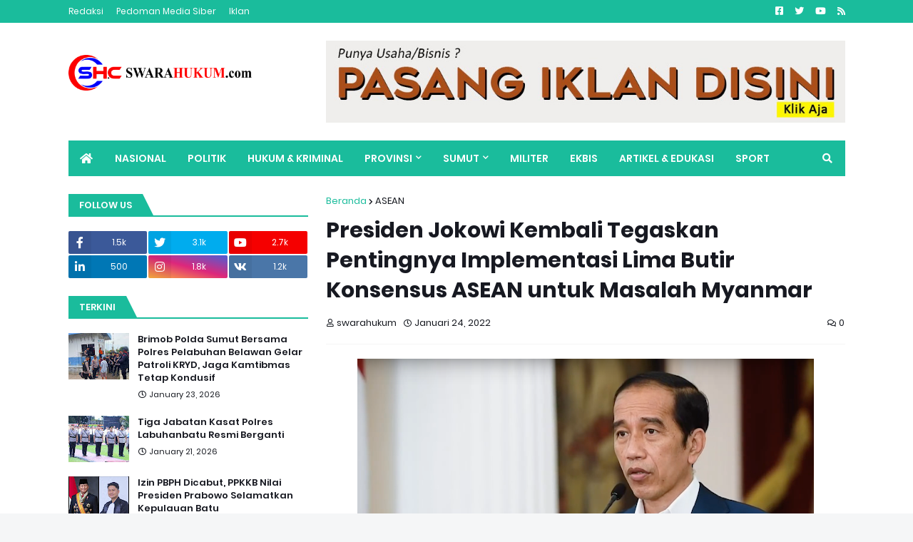

--- FILE ---
content_type: text/html; charset=utf-8
request_url: https://www.google.com/recaptcha/api2/aframe
body_size: 270
content:
<!DOCTYPE HTML><html><head><meta http-equiv="content-type" content="text/html; charset=UTF-8"></head><body><script nonce="qEV0ZYyd-W7Ek98_QHM4Zw">/** Anti-fraud and anti-abuse applications only. See google.com/recaptcha */ try{var clients={'sodar':'https://pagead2.googlesyndication.com/pagead/sodar?'};window.addEventListener("message",function(a){try{if(a.source===window.parent){var b=JSON.parse(a.data);var c=clients[b['id']];if(c){var d=document.createElement('img');d.src=c+b['params']+'&rc='+(localStorage.getItem("rc::a")?sessionStorage.getItem("rc::b"):"");window.document.body.appendChild(d);sessionStorage.setItem("rc::e",parseInt(sessionStorage.getItem("rc::e")||0)+1);localStorage.setItem("rc::h",'1769275819516');}}}catch(b){}});window.parent.postMessage("_grecaptcha_ready", "*");}catch(b){}</script></body></html>